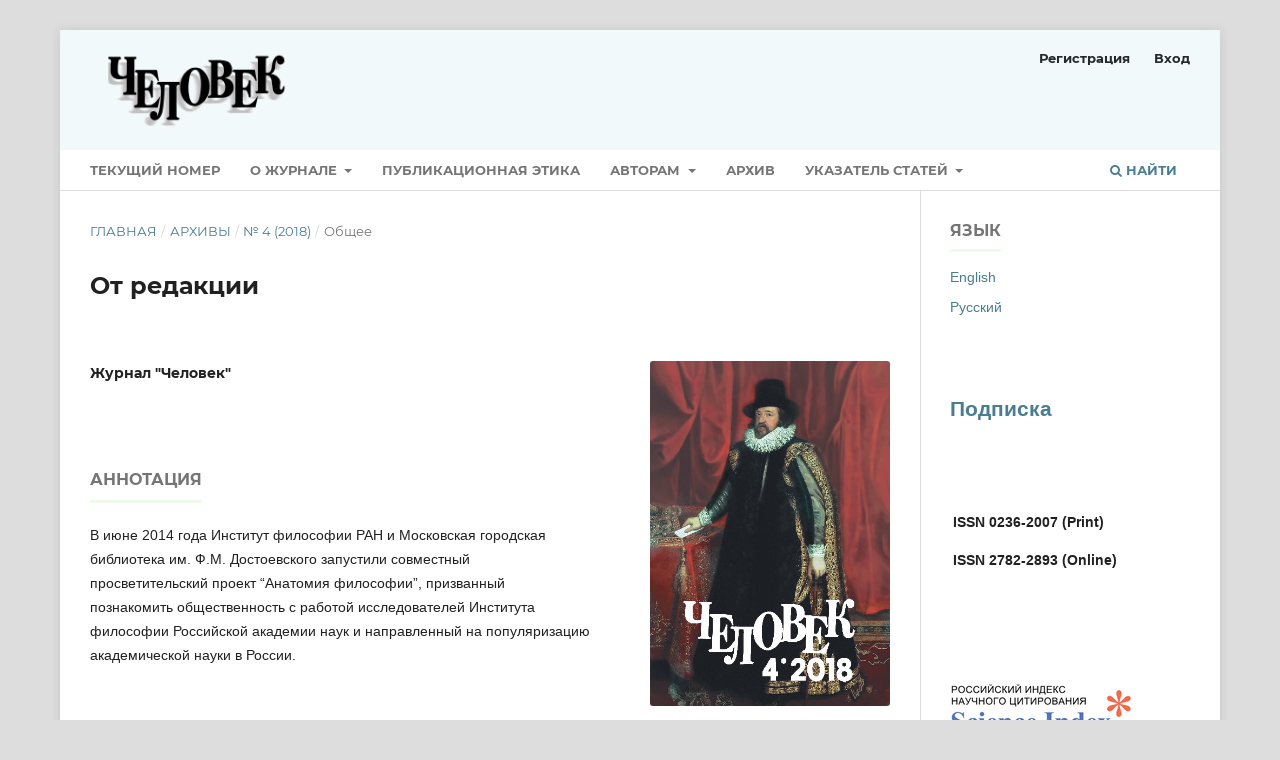

--- FILE ---
content_type: text/html; charset=utf-8
request_url: https://chelovek.iphras.ru/article/view/3244
body_size: 6029
content:
<!DOCTYPE html>
<html lang="ru" xml:lang="ru">
<head>
	<meta charset="utf-8">
	<meta name="viewport" content="width=device-width, initial-scale=1.0">
	<title>
		От редакции
							| Человек
			</title>

	
<link rel="icon" href="https://chelovek.iphras.ru/public/journals/17/favicon_ru_RU.png">
<meta name="generator" content="Open Journal Systems 3.4.0.5">
<link rel="schema.DC" href="http://purl.org/dc/elements/1.1/" />
<meta name="DC.Creator.PersonalName" content="Журнал &quot;Человек&quot;"/>
<meta name="DC.Date.created" scheme="ISO8601" content="2019-08-05"/>
<meta name="DC.Date.dateSubmitted" scheme="ISO8601" content="2019-08-05"/>
<meta name="DC.Date.issued" scheme="ISO8601" content="2019-08-09"/>
<meta name="DC.Date.modified" scheme="ISO8601" content="2019-08-05"/>
<meta name="DC.Description" xml:lang="ru" content="



В июне 2014 года Институт философии РАН и Московская городская библиотека им. Ф.М. Достоевского запустили совместный просветительский проект “Анатомия философии”, призванный познакомить общественность с работой исследователей Института философии Российской академии наук и направленный на популяризацию академической науки в России.



"/>
<meta name="DC.Identifier" content="3244"/>
<meta name="DC.Identifier.pageNumber" content="69-70"/>
<meta name="DC.Identifier.URI" content="https://chelovek.iphras.ru/article/view/3244"/>
<meta name="DC.Language" scheme="ISO639-1" content="ru"/>
<meta name="DC.Source" content="Человек"/>
<meta name="DC.Source.Issue" content="4"/>
<meta name="DC.Source.URI" content="https://chelovek.iphras.ru/"/>
<meta name="DC.Title" content="От редакции"/>
<meta name="DC.Title.Alternative" xml:lang="en" content="Editorial"/>
<meta name="DC.Type" content="Text.Serial.Journal"/>
<meta name="DC.Type.articleType" content="Общее"/>
<meta name="gs_meta_revision" content="1.1"/>
<meta name="citation_journal_title" content="Человек"/>
<meta name="citation_journal_abbrev" content="Chl"/>
<meta name="citation_author" content="Журнал &quot;Человек&quot;"/>
<meta name="citation_title" content="От редакции"/>
<meta name="citation_language" content="ru"/>
<meta name="citation_date" content="2018"/>
<meta name="citation_issue" content="4"/>
<meta name="citation_firstpage" content="69"/>
<meta name="citation_lastpage" content="70"/>
<meta name="citation_abstract_html_url" content="https://chelovek.iphras.ru/article/view/3244"/>
<meta name="citation_abstract" xml:lang="ru" content="



В июне 2014 года Институт философии РАН и Московская городская библиотека им. Ф.М. Достоевского запустили совместный просветительский проект “Анатомия философии”, призванный познакомить общественность с работой исследователей Института философии Российской академии наук и направленный на популяризацию академической науки в России.



"/>
<link rel="alternate" type="application/atom+xml" href="https://chelovek.iphras.ru/gateway/plugin/AnnouncementFeedGatewayPlugin/atom">
<link rel="alternate" type="application/rdf+xml" href="https://chelovek.iphras.ru/gateway/plugin/AnnouncementFeedGatewayPlugin/rss">
<link rel="alternate" type="application/rss+xml" href="https://chelovek.iphras.ru/gateway/plugin/AnnouncementFeedGatewayPlugin/rss2">
	<link rel="stylesheet" href="https://chelovek.iphras.ru/$$$call$$$/page/page/css?name=stylesheet" type="text/css" /><link rel="stylesheet" href="https://chelovek.iphras.ru/lib/pkp/styles/fontawesome/fontawesome.css?v=3.4.0.5" type="text/css" /><link rel="stylesheet" href="https://chelovek.iphras.ru/public/journals/17/styleSheet.css?d=" type="text/css" /><link rel="stylesheet" href="https://chelovek.iphras.ru/plugins/generic/citationStyleLanguage/css/citationStyleLanguagePlugin.css?v=3.4.0.5" type="text/css" />
</head>
<body class="pkp_page_article pkp_op_view has_site_logo" dir="ltr">

	<div class="pkp_structure_page">

				<header class="pkp_structure_head" id="headerNavigationContainer" role="banner">
						
 <nav class="cmp_skip_to_content" aria-label="Переходы к ссылкам на контент">
	<a href="#pkp_content_main">Перейти к основному контенту</a>
	<a href="#siteNav">Перейти к главному меню навигации</a>
		<a href="#pkp_content_footer">Перейти к нижнему колонтитулу сайта</a>
</nav>

			<div class="pkp_head_wrapper">

				<div class="pkp_site_name_wrapper">
					<button class="pkp_site_nav_toggle">
						<span>Open Menu</span>
					</button>
										<div class="pkp_site_name">
																<a href="						https://chelovek.iphras.ru/index
					" class="is_img">
							<img src="https://chelovek.iphras.ru/public/journals/17/pageHeaderLogoImage_ru_RU.png" width="916" height="340" alt="логотип" />
						</a>
										</div>
				</div>

				
				<nav class="pkp_site_nav_menu" aria-label="Навигация сайта">
					<a id="siteNav"></a>
					<div class="pkp_navigation_primary_row">
						<div class="pkp_navigation_primary_wrapper">
																				<ul id="navigationPrimary" class="pkp_navigation_primary pkp_nav_list">
								<li class="">
				<a href="https://chelovek.iphras.ru/issue/current">
					Текущий номер
				</a>
							</li>
								<li class="">
				<a href="https://chelovek.iphras.ru/about">
					О журнале
				</a>
									<ul>
																					<li class="">
									<a href="https://chelovek.iphras.ru/mis">
										Миссия
									</a>
								</li>
																												<li class="">
									<a href="https://chelovek.iphras.ru/info">
										Общая информация
									</a>
								</li>
																												<li class="">
									<a href="https://chelovek.iphras.ru/retsenziya">
										Порядок рецензирования
									</a>
								</li>
																												<li class="">
									<a href="https://chelovek.iphras.ru/redkollegiya">
										Редакционная коллегия
									</a>
								</li>
																												<li class="">
									<a href="https://chelovek.iphras.ru/redsovet">
										Редакционный совет
									</a>
								</li>
																												<li class="">
									<a href="https://chelovek.iphras.ru/redakt">
										Редакция
									</a>
								</li>
																												<li class="">
									<a href="https://chelovek.iphras.ru/kontakt">
										Контакты
									</a>
								</li>
																												<li class="">
									<a href="https://chelovek.iphras.ru/subscriptions">
										Подписка
									</a>
								</li>
																		</ul>
							</li>
								<li class="">
				<a href="https://chelovek.iphras.ru/publet">
					Публикационная этика
				</a>
							</li>
								<li class="">
				<a href="https://chelovek.iphras.ru/avtoram">
					Авторам
				</a>
									<ul>
																					<li class="">
									<a href="https://chelovek.iphras.ru/otpravit">
										Отправить статью
									</a>
								</li>
																												<li class="">
									<a href="https://chelovek.iphras.ru/toavtor">
										Правила оформления статей
									</a>
								</li>
																												<li class="">
									<a href="https://chelovek.iphras.ru/pod">
										Порядок работы над статьей
									</a>
								</li>
																		</ul>
							</li>
								<li class="">
				<a href="https://chelovek.iphras.ru/issue/archive">
					Архив
				</a>
							</li>
								<li class="">
				<a href="https://chelovek.iphras.ru/kat">
					Указатель статей
				</a>
									<ul>
																					<li class="">
									<a href="https://chelovek.iphras.ru/a_b">
										А - Б
									</a>
								</li>
																												<li class="">
									<a href="https://chelovek.iphras.ru/v_g">
										В - Г
									</a>
								</li>
																												<li class="">
									<a href="https://chelovek.iphras.ru/d_z">
										Д - З
									</a>
								</li>
																												<li class="">
									<a href="https://chelovek.iphras.ru/i_k">
										И - К
									</a>
								</li>
																												<li class="">
									<a href="https://chelovek.iphras.ru/l_m">
										Л - М
									</a>
								</li>
																												<li class="">
									<a href="https://chelovek.iphras.ru/n_p">
										Н - П
									</a>
								</li>
																												<li class="">
									<a href="https://chelovek.iphras.ru/r_s">
										Р - С
									</a>
								</li>
																												<li class="">
									<a href="https://chelovek.iphras.ru/t_cc">
										Т - Ц
									</a>
								</li>
																												<li class="">
									<a href="https://chelovek.iphras.ru/ch_ya">
										Ч - Я
									</a>
								</li>
																												<li class="">
									<a href="https://chelovek.iphras.ru/nekr">
										In Memoria
									</a>
								</li>
																		</ul>
							</li>
			</ul>

				

																						<div class="pkp_navigation_search_wrapper">
									<a href="https://chelovek.iphras.ru/search" class="pkp_search pkp_search_desktop">
										<span class="fa fa-search" aria-hidden="true"></span>
										Найти
									</a>
								</div>
													</div>
					</div>
					<div class="pkp_navigation_user_wrapper" id="navigationUserWrapper">
							<ul id="navigationUser" class="pkp_navigation_user pkp_nav_list">
								<li class="profile">
				<a href="https://chelovek.iphras.ru/user/register">
					Регистрация
				</a>
							</li>
								<li class="profile">
				<a href="https://chelovek.iphras.ru/login">
					Вход
				</a>
							</li>
										</ul>

					</div>
				</nav>
			</div><!-- .pkp_head_wrapper -->
		</header><!-- .pkp_structure_head -->

						<div class="pkp_structure_content has_sidebar">
			<div class="pkp_structure_main" role="main">
				<a id="pkp_content_main"></a>

<div class="page page_article">
			<nav class="cmp_breadcrumbs" role="navigation" aria-label="Вы здесь:">
	<ol>
		<li>
			<a href="https://chelovek.iphras.ru/index">
				Главная
			</a>
			<span class="separator">/</span>
		</li>
		<li>
			<a href="https://chelovek.iphras.ru/issue/archive">
				Архивы
			</a>
			<span class="separator">/</span>
		</li>
					<li>
				<a href="https://chelovek.iphras.ru/issue/view/160">
					№ 4 (2018)
				</a>
				<span class="separator">/</span>
			</li>
				<li class="current" aria-current="page">
			<span aria-current="page">
									Общее
							</span>
		</li>
	</ol>
</nav>
	
		  	 <article class="obj_article_details">

		
	<h1 class="page_title">
		От редакции
	</h1>

	
	
	<div class="row">
		<div class="main_entry">

			

							<section class="item authors">
					<h2 class="pkp_screen_reader">Авторы</h2>
					<ul class="authors">
											<li>
							<span class="name">
								Журнал &quot;Человек&quot;
							</span>
																																		</li>
										</ul>
				</section>
			
									

						
						
										<section class="item abstract">
					<h2 class="label">Аннотация</h2>
					



<p>В июне 2014 года Институт философии РАН и Московская городская библиотека им. Ф.М. Достоевского запустили совместный просветительский проект “Анатомия философии”, призванный познакомить общественность с работой исследователей Института философии Российской академии наук и направленный на популяризацию академической науки в России.</p>




				</section>
			
			

										
				<section class="item downloads_chart">
					<h2 class="label">
						Скачивания
					</h2>
					<div class="value">
						<canvas class="usageStatsGraph" data-object-type="Submission" data-object-id="3244"></canvas>
						<div class="usageStatsUnavailable" data-object-type="Submission" data-object-id="3244">
							Данные по скачиваниям пока не доступны.
						</div>
					</div>
				</section>
			
																			
						
			
		</div><!-- .main_entry -->

		<div class="entry_details">

										<div class="item cover_image">
					<div class="sub_item">
													<a href="https://chelovek.iphras.ru/issue/view/160">
								<img src="https://chelovek.iphras.ru/public/journals/17/cover_issue_160_ru_RU.jpg" alt="">
							</a>
											</div>
				</div>
			
									
						<div class="item published">
				<section class="sub_item">
					<h2 class="label">
						Опубликован
					</h2>
					<div class="value">
																			<span>2019-08-05</span>
																	</div>
				</section>
							</div>
			
															
										<div class="item issue">

											<section class="sub_item">
							<h2 class="label">
								Выпуск
							</h2>
							<div class="value">
								<a class="title" href="https://chelovek.iphras.ru/issue/view/160">
									№ 4 (2018)
								</a>
							</div>
						</section>
					
											<section class="sub_item">
							<h2 class="label">
								Раздел
							</h2>
							<div class="value">
								Общее
							</div>
						</section>
					
									</div>
			
						
						
				<div class="item citation">
		<section class="sub_item citation_display">
			<h2 class="label">
				Как цитировать
			</h2>
			<div class="value">
				<div id="citationOutput" role="region" aria-live="polite">
					<div class="csl-bib-body">
  <div class="csl-entry"><div class="csl-left-margin">[1]</div><div class="csl-right-inline">2019. От редакции. <i>Человек</i>. 4 (Aug. 2019), 69–70.</div></div>
</div>
				</div>
				<div class="citation_formats">
					<button class="citation_formats_button label" aria-controls="cslCitationFormats" aria-expanded="false" data-csl-dropdown="true">
						Другие форматы библиографических ссылок
					</button>
					<div id="cslCitationFormats" class="citation_formats_list" aria-hidden="true">
						<ul class="citation_formats_styles">
															<li>
									<a
											aria-controls="citationOutput"
											href="https://chelovek.iphras.ru/citationstylelanguage/get/acm-sig-proceedings?submissionId=3244&amp;publicationId=1662&amp;issueId=160"
											data-load-citation
											data-json-href="https://chelovek.iphras.ru/citationstylelanguage/get/acm-sig-proceedings?submissionId=3244&amp;publicationId=1662&amp;issueId=160&amp;return=json"
									>
										ACM
									</a>
								</li>
															<li>
									<a
											aria-controls="citationOutput"
											href="https://chelovek.iphras.ru/citationstylelanguage/get/acs-nano?submissionId=3244&amp;publicationId=1662&amp;issueId=160"
											data-load-citation
											data-json-href="https://chelovek.iphras.ru/citationstylelanguage/get/acs-nano?submissionId=3244&amp;publicationId=1662&amp;issueId=160&amp;return=json"
									>
										ACS
									</a>
								</li>
															<li>
									<a
											aria-controls="citationOutput"
											href="https://chelovek.iphras.ru/citationstylelanguage/get/apa?submissionId=3244&amp;publicationId=1662&amp;issueId=160"
											data-load-citation
											data-json-href="https://chelovek.iphras.ru/citationstylelanguage/get/apa?submissionId=3244&amp;publicationId=1662&amp;issueId=160&amp;return=json"
									>
										APA
									</a>
								</li>
															<li>
									<a
											aria-controls="citationOutput"
											href="https://chelovek.iphras.ru/citationstylelanguage/get/associacao-brasileira-de-normas-tecnicas?submissionId=3244&amp;publicationId=1662&amp;issueId=160"
											data-load-citation
											data-json-href="https://chelovek.iphras.ru/citationstylelanguage/get/associacao-brasileira-de-normas-tecnicas?submissionId=3244&amp;publicationId=1662&amp;issueId=160&amp;return=json"
									>
										ABNT
									</a>
								</li>
															<li>
									<a
											aria-controls="citationOutput"
											href="https://chelovek.iphras.ru/citationstylelanguage/get/chicago-author-date?submissionId=3244&amp;publicationId=1662&amp;issueId=160"
											data-load-citation
											data-json-href="https://chelovek.iphras.ru/citationstylelanguage/get/chicago-author-date?submissionId=3244&amp;publicationId=1662&amp;issueId=160&amp;return=json"
									>
										Chicago
									</a>
								</li>
															<li>
									<a
											aria-controls="citationOutput"
											href="https://chelovek.iphras.ru/citationstylelanguage/get/harvard-cite-them-right?submissionId=3244&amp;publicationId=1662&amp;issueId=160"
											data-load-citation
											data-json-href="https://chelovek.iphras.ru/citationstylelanguage/get/harvard-cite-them-right?submissionId=3244&amp;publicationId=1662&amp;issueId=160&amp;return=json"
									>
										Harvard
									</a>
								</li>
															<li>
									<a
											aria-controls="citationOutput"
											href="https://chelovek.iphras.ru/citationstylelanguage/get/ieee?submissionId=3244&amp;publicationId=1662&amp;issueId=160"
											data-load-citation
											data-json-href="https://chelovek.iphras.ru/citationstylelanguage/get/ieee?submissionId=3244&amp;publicationId=1662&amp;issueId=160&amp;return=json"
									>
										IEEE
									</a>
								</li>
															<li>
									<a
											aria-controls="citationOutput"
											href="https://chelovek.iphras.ru/citationstylelanguage/get/modern-language-association?submissionId=3244&amp;publicationId=1662&amp;issueId=160"
											data-load-citation
											data-json-href="https://chelovek.iphras.ru/citationstylelanguage/get/modern-language-association?submissionId=3244&amp;publicationId=1662&amp;issueId=160&amp;return=json"
									>
										MLA
									</a>
								</li>
															<li>
									<a
											aria-controls="citationOutput"
											href="https://chelovek.iphras.ru/citationstylelanguage/get/vancouver?submissionId=3244&amp;publicationId=1662&amp;issueId=160"
											data-load-citation
											data-json-href="https://chelovek.iphras.ru/citationstylelanguage/get/vancouver?submissionId=3244&amp;publicationId=1662&amp;issueId=160&amp;return=json"
									>
										Vancouver
									</a>
								</li>
													</ul>
													<div class="label">
								Скачать ссылку
							</div>
							<ul class="citation_formats_styles">
																	<li>
										<a href="https://chelovek.iphras.ru/citationstylelanguage/download/ris?submissionId=3244&amp;publicationId=1662&amp;issueId=160">
											<span class="fa fa-download"></span>
											Endnote/Zotero/Mendeley (RIS)
										</a>
									</li>
																	<li>
										<a href="https://chelovek.iphras.ru/citationstylelanguage/download/bibtex?submissionId=3244&amp;publicationId=1662&amp;issueId=160">
											<span class="fa fa-download"></span>
											BibTeX
										</a>
									</li>
															</ul>
											</div>
				</div>
			</div>
		</section>
	</div>


		</div><!-- .entry_details -->
	</div><!-- .row -->

</article>

	<div id="articlesBySameAuthorList">
						<h3>Наиболее читаемые статьи этого автора (авторов)</h3>

			<ul>
																													<li>
													Журнал &quot;Человек&quot;,
												<a href="https://chelovek.iphras.ru/article/view/3219">
							Нейротехнологии: социальные и этические проблемы
						</a>,
						<a href="https://chelovek.iphras.ru/issue/view/162">
							Человек: № 2 (2018)
						</a>
					</li>
																													<li>
													Журнал &quot;Человек&quot;,
												<a href="https://chelovek.iphras.ru/article/view/3048">
							Перспективы журнала «Человек»
						</a>,
						<a href="https://chelovek.iphras.ru/issue/view/206">
							Человек: Том 30 № 2 (2019)
						</a>
					</li>
																													<li>
													Журнал &quot;Человек&quot;,
												<a href="https://chelovek.iphras.ru/article/view/2936">
							Ян Вениаминович Чеснов (1937-2014)
						</a>,
						<a href="https://chelovek.iphras.ru/issue/view/205">
							Человек: № 2 (2015)
						</a>
					</li>
																													<li>
													Журнал  &quot;Человек&quot;,
												<a href="https://chelovek.iphras.ru/article/view/2285">
							Вячеслав Семенович Стёпин (1934-2018)
						</a>,
						<a href="https://chelovek.iphras.ru/issue/view/154">
							Человек: Том 30 № 1 (2019)
						</a>
					</li>
																													<li>
													Журнал  &quot;Человек&quot;,
												<a href="https://chelovek.iphras.ru/article/view/2286">
							Павел Семенович Гуревич (1933-2018)
						</a>,
						<a href="https://chelovek.iphras.ru/issue/view/154">
							Человек: Том 30 № 1 (2019)
						</a>
					</li>
																													<li>
													Журнал &quot;Человек&quot;,
												<a href="https://chelovek.iphras.ru/article/view/2731">
							Письма в академию наук
						</a>,
						<a href="https://chelovek.iphras.ru/issue/view/194">
							Человек: № 6 (2016)
						</a>
					</li>
																													<li>
													Журнал  &quot;Человек&quot;,
												<a href="https://chelovek.iphras.ru/article/view/2328">
							Борис Григорьевич Юдин 14.08.1937 - 06.08.2017
						</a>,
						<a href="https://chelovek.iphras.ru/issue/view/168">
							Человек: № 5 (2017)
						</a>
					</li>
																													<li>
													Журнал &quot;Человек&quot;,
												<a href="https://chelovek.iphras.ru/article/view/3283">
							Анатолий Васильевич ДМИТРИЕВ (1934–2018)
						</a>,
						<a href="https://chelovek.iphras.ru/issue/view/158">
							Человек: № 6 (2018)
						</a>
					</li>
																													<li>
													Журнал &quot;Человек&quot;,
												<a href="https://chelovek.iphras.ru/article/view/3238">
							Человек в “Человеке”. Борис Григорьевич Юдин в науке и в журнале
						</a>,
						<a href="https://chelovek.iphras.ru/issue/view/160">
							Человек: № 4 (2018)
						</a>
					</li>
																													<li>
													Журнал &quot;Человек&quot;,
												<a href="https://chelovek.iphras.ru/article/view/2729">
							Запретам вопреки
						</a>,
						<a href="https://chelovek.iphras.ru/issue/view/194">
							Человек: № 6 (2016)
						</a>
					</li>
							</ul>
			<div id="articlesBySameAuthorPages">
				<strong>1</strong>&nbsp;<a href="https://chelovek.iphras.ru/article/view/3244?articlesBySameAuthorPage=2#articlesBySameAuthor">2</a>&nbsp;<a href="https://chelovek.iphras.ru/article/view/3244?articlesBySameAuthorPage=2#articlesBySameAuthor">&gt;</a>&nbsp;<a href="https://chelovek.iphras.ru/article/view/3244?articlesBySameAuthorPage=2#articlesBySameAuthor">&gt;&gt;</a>&nbsp;
			</div>
			</div>


</div><!-- .page -->

	</div><!-- pkp_structure_main -->

									<div class="pkp_structure_sidebar left" role="complementary">
				<div class="pkp_block block_language">
	<h2 class="title">
		Язык
	</h2>

	<div class="content">
		<ul>
							<li class="locale_en" lang="en">
					<a href="https://chelovek.iphras.ru/user/setLocale/en?source=%2Farticle%2Fview%2F3244">
						English
					</a>
				</li>
							<li class="locale_ru current" lang="ru">
					<a href="https://chelovek.iphras.ru/user/setLocale/ru?source=%2Farticle%2Fview%2F3244">
						Русский
					</a>
				</li>
					</ul>
	</div>
</div><!-- .block_language -->
<div class="pkp_block block_custom" id="customblock-subscriptions">
	<h2 class="title pkp_screen_reader">subscriptions</h2>
	<div class="content">
		<h2><a href="https://chelovek.iphras.ru//sub" target="_blank" rel="noopener">Подписка</a></h2>
	</div>
</div>
<div class="pkp_block block_custom" id="customblock-issn">
	<h2 class="title pkp_screen_reader">issn</h2>
	<div class="content">
		<table style="height: 89px;" width="224">
<tbody>
<tr>
<td width="160">
<p><strong>ISSN 0236-2007 (Print)</strong></p>
<p><strong>ISSN 2782-2893 (Online)</strong></p>
</td>
</tr>
</tbody>
</table>
	</div>
</div>
<div class="pkp_block block_custom" id="customblock-database">
	<h2 class="title pkp_screen_reader">database</h2>
	<div class="content">
		<p>&nbsp;</p>
<p><a href="https://elibrary.ru/title_about.asp?id=8269"><img src="/public/site/images/platonovrs/РИНЦ_ЛОГО_mini1.png"></a></p>
<p><a href="https://kanalregister.hkdir.no/publiseringskanaler/erihplus/periodical/info.action?id=499353" target="_blank" rel="noopener"><img src="https://chelovek.iph.ras.ru/public/site/images/platonovrs/erichplus-logo.png" alt="" width="180" height="65"></a></p>
<p>&nbsp;</p>
	</div>
</div>

			</div><!-- pkp_sidebar.left -->
			</div><!-- pkp_structure_content -->

<div class="pkp_structure_footer_wrapper" role="contentinfo">
	<a id="pkp_content_footer"></a>

	<div class="pkp_structure_footer">

					<div class="pkp_footer_content">
				<p style="text-align: right;">&nbsp;</p>
<table style="height: 81px;" width="774">
<tbody>
<tr>
<td width="76">
<p style="text-align: left;"><a href="https://creativecommons.org/licenses/by/4.0/"><img src="/public/site/images/platonovrs/CC-BY_icon.svg_8.png"></a></p>
</td>
<td width="576">
<p>Материалы доступны по&nbsp;<a href="https://creativecommons.org/licenses/by/4.0/" target="_blank" rel="noopener">лицензии Creative Commons «Attribution» («Атрибуция») 4.0 Всемирная.</a>&nbsp; Указание авторства и ссылка на журнал обязательны.</p>
</td>
</tr>
</tbody>
</table>
<table style="height: 86px;" width="346">
<tbody>
<tr>
<td width="73">
<p><strong>&nbsp; <a href="https://chelovek.iph.ras.ru/index.php/chelovek/ojs"><img src="/public/site/images/platonovrs/ojs_logo_000.png"></a></strong></p>
</td>
<td width="76">
<p style="text-align: justify;"><strong>&nbsp; &nbsp; &nbsp; &nbsp;<a href="https://iphras.ru/"><img src="/public/site/images/platonovrs/ифран_mini_21.png" width="50" height="50"></a></strong></p>
</td>
<td width="113">
<p><a href="https://iphras.ru/"><strong>Институт философии&nbsp;РАН</strong></a></p>
</td>
</tr>
</tbody>
</table>
			</div>
		
		<div class="pkp_brand_footer">
			<a href="https://chelovek.iphras.ru/about/aboutThisPublishingSystem">
				<img alt="Больше информации об этой издательской системе, платформе и рабочем процессе от OJS/PKP." src="https://chelovek.iphras.ru/templates/images/ojs_brand.png">
			</a>
		</div>
	</div>
</div><!-- pkp_structure_footer_wrapper -->

</div><!-- pkp_structure_page -->

<script src="https://chelovek.iphras.ru/lib/pkp/lib/vendor/components/jquery/jquery.min.js?v=3.4.0.5" type="text/javascript"></script><script src="https://chelovek.iphras.ru/lib/pkp/lib/vendor/components/jqueryui/jquery-ui.min.js?v=3.4.0.5" type="text/javascript"></script><script src="https://chelovek.iphras.ru/plugins/themes/default/js/lib/popper/popper.js?v=3.4.0.5" type="text/javascript"></script><script src="https://chelovek.iphras.ru/plugins/themes/default/js/lib/bootstrap/util.js?v=3.4.0.5" type="text/javascript"></script><script src="https://chelovek.iphras.ru/plugins/themes/default/js/lib/bootstrap/dropdown.js?v=3.4.0.5" type="text/javascript"></script><script src="https://chelovek.iphras.ru/plugins/themes/default/js/main.js?v=3.4.0.5" type="text/javascript"></script><script src="https://chelovek.iphras.ru/plugins/generic/citationStyleLanguage/js/articleCitation.js?v=3.4.0.5" type="text/javascript"></script><script type="text/javascript">var pkpUsageStats = pkpUsageStats || {};pkpUsageStats.data = pkpUsageStats.data || {};pkpUsageStats.data.Submission = pkpUsageStats.data.Submission || {};pkpUsageStats.data.Submission[3244] = {"data":{"2019":{"8":0,"9":0,"10":0,"11":0,"12":0},"2020":{"1":0,"2":0,"3":0,"4":0,"5":0,"6":0,"7":0,"8":0,"9":0,"10":0,"11":0,"12":0},"2021":{"1":0,"2":0,"3":0,"4":0,"5":0,"6":0,"7":0,"8":0,"9":0,"10":0,"11":0,"12":0},"2022":{"1":0,"2":0,"3":0,"4":0,"5":0,"6":0,"7":0,"8":0,"9":0,"10":0,"11":0,"12":0},"2023":{"1":0,"2":0,"3":0,"4":0,"5":0,"6":0,"7":0,"8":0,"9":0,"10":0,"11":0,"12":0},"2024":{"1":0,"2":0,"3":0,"4":0,"5":0,"6":0,"7":0,"8":0,"9":0,"10":0,"11":0,"12":0},"2025":{"1":0,"2":0,"3":0,"4":0,"5":0,"6":0,"7":0,"8":0,"9":0,"10":0,"11":0,"12":0},"2026":{"1":0}},"label":"\u0412\u0441\u0435 \u0437\u0430\u0433\u0440\u0443\u0437\u043a\u0438","color":"79,181,217","total":0};</script><script src="https://chelovek.iphras.ru/lib/pkp/js/lib/Chart.min.js?v=3.4.0.5" type="text/javascript"></script><script type="text/javascript">var pkpUsageStats = pkpUsageStats || {};pkpUsageStats.locale = pkpUsageStats.locale || {};pkpUsageStats.locale.months = ["\u042f\u043d\u0432","\u0424\u0435\u0432","\u041c\u0430\u0440","\u0410\u043f\u0440","\u041c\u0430\u0439","\u0418\u044e\u043d","\u0418\u044e\u043b","\u0410\u0432\u0433","\u0421\u0435\u043d","\u041e\u043a\u0442","\u041d\u043e\u044f","\u0414\u0435\u043a"];pkpUsageStats.config = pkpUsageStats.config || {};pkpUsageStats.config.chartType = "bar";</script><script src="https://chelovek.iphras.ru/lib/pkp/js/usage-stats-chart.js?v=3.4.0.5" type="text/javascript"></script>


</body>
</html>
